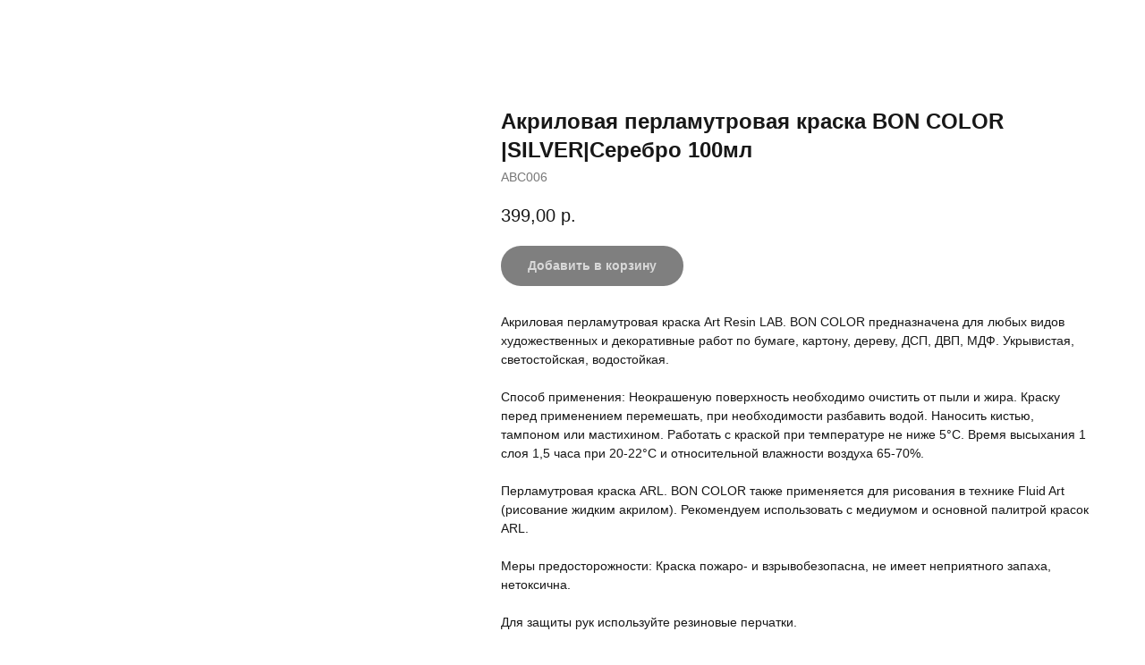

--- FILE ---
content_type: text/html; charset=UTF-8
request_url: https://www.artresinlab.com/acrylic_paints/tproduct/223307280-411181273791-akrilovaya-perlamutrovaya-kraska-bon-col
body_size: 14141
content:
<!DOCTYPE html><html><head><meta charset="utf-8" /><meta http-equiv="Content-Type" content="text/html; charset=utf-8" /><meta name="viewport" content="width=device-width, initial-scale=1.0" /> <meta name="yandex-verification" content="8add76f6ceddb211" /><!--metatextblock-->
<title>Акриловая перламутровая краска BON COLOR |SILVER|Серебро 100мл</title>
<meta name="description" content="">
<meta name="keywords" content="">
<meta property="og:title" content="Акриловая перламутровая краска BON COLOR |SILVER|Серебро 100мл" />
<meta property="og:description" content="" />
<meta property="og:type" content="website" />
<meta property="og:url" content="https://www.artresinlab.com/acrylic_paints/tproduct/223307280-411181273791-akrilovaya-perlamutrovaya-kraska-bon-col" />
<meta property="og:image" content="https://static.tildacdn.com/tild6430-3464-4537-a335-393633613436/Silver.jpg" />
<link rel="canonical" href="https://www.artresinlab.com/acrylic_paints/tproduct/223307280-411181273791-akrilovaya-perlamutrovaya-kraska-bon-col" />
<!--/metatextblock--><meta name="format-detection" content="telephone=no" /><meta http-equiv="x-dns-prefetch-control" content="on"><link rel="dns-prefetch" href="https://ws.tildacdn.com"><link rel="dns-prefetch" href="https://static.tildacdn.com"><link rel="shortcut icon" href="https://static.tildacdn.com/tild6630-3831-4464-a331-313138386539/favicon.ico" type="image/x-icon" /><link rel="apple-touch-icon" href="https://static.tildacdn.com/tild3365-3330-4530-b636-613761313261/152152_152-0.png"><link rel="apple-touch-icon" sizes="76x76" href="https://static.tildacdn.com/tild3365-3330-4530-b636-613761313261/152152_152-0.png"><link rel="apple-touch-icon" sizes="152x152" href="https://static.tildacdn.com/tild3365-3330-4530-b636-613761313261/152152_152-0.png"><link rel="apple-touch-startup-image" href="https://static.tildacdn.com/tild3365-3330-4530-b636-613761313261/152152_152-0.png"><meta name="msapplication-TileColor" content="#000000"><meta name="msapplication-TileImage" content="https://static.tildacdn.com/tild3830-3534-4836-a536-393135346337/270270_270-0.png"><!-- Assets --><script src="https://neo.tildacdn.com/js/tilda-fallback-1.0.min.js" async charset="utf-8"></script><link rel="stylesheet" href="https://static.tildacdn.com/css/tilda-grid-3.0.min.css" type="text/css" media="all" onerror="this.loaderr='y';"/><link rel="stylesheet" href="https://static.tildacdn.com/ws/project1410386/tilda-blocks-page13459447.min.css?t=1690971618" type="text/css" media="all" onerror="this.loaderr='y';" /><link rel="stylesheet" href="https://static.tildacdn.com/css/tilda-cover-1.0.min.css" type="text/css" media="all" onerror="this.loaderr='y';" /><link rel="stylesheet" href="https://static.tildacdn.com/css/tilda-popup-1.1.min.css" type="text/css" media="all" /><link rel="stylesheet" href="https://static.tildacdn.com/css/tilda-slds-1.4.min.css" type="text/css" media="all" /><link rel="stylesheet" href="https://static.tildacdn.com/css/tilda-catalog-1.1.min.css" type="text/css" media="all" /><link rel="stylesheet" href="https://static.tildacdn.com/css/tilda-forms-1.0.min.css" type="text/css" media="all" onerror="this.loaderr='y';" /><link rel="stylesheet" href="https://static.tildacdn.com/css/tilda-cards-1.0.min.css" type="text/css" media="all" onerror="this.loaderr='y';" /><link rel="stylesheet" href="https://static.tildacdn.com/css/tilda-cart-1.0.min.css" type="text/css" media="all" onerror="this.loaderr='y';" /><link rel="stylesheet" href="https://static.tildacdn.com/css/tilda-zoom-2.0.min.css" type="text/css" media="all" /><link rel="stylesheet" href="https://fonts.googleapis.com/css?family=Oswald:400,700&display=swap&subset=cyrillic" type="text/css" /><script type="text/javascript">(function (d) {
if (!d.visibilityState) {
var s = d.createElement('script');
s.src = 'https://static.tildacdn.com/js/tilda-polyfill-1.0.min.js';
d.getElementsByTagName('head')[0].appendChild(s);
}
})(document);
function t_onReady(func) {
if (document.readyState != 'loading') {
func();
} else {
document.addEventListener('DOMContentLoaded', func);
}
}
function t_onFuncLoad(funcName, okFunc, time) {
if (typeof window[funcName] === 'function') {
okFunc();
} else {
setTimeout(function() {
t_onFuncLoad(funcName, okFunc, time);
},(time || 100));
}
}function t_throttle(fn, threshhold, scope) {return function () {fn.apply(scope || this, arguments);};}</script><script src="https://static.tildacdn.com/js/jquery-1.10.2.min.js" charset="utf-8" onerror="this.loaderr='y';"></script> <script src="https://static.tildacdn.com/js/tilda-scripts-3.0.min.js" charset="utf-8" defer onerror="this.loaderr='y';"></script><script src="https://static.tildacdn.com/ws/project1410386/tilda-blocks-page13459447.min.js?t=1690971618" charset="utf-8" onerror="this.loaderr='y';"></script><script src="https://static.tildacdn.com/js/lazyload-1.3.min.js" charset="utf-8" async onerror="this.loaderr='y';"></script><script src="https://static.tildacdn.com/js/tilda-cover-1.0.min.js" charset="utf-8" async onerror="this.loaderr='y';"></script><script src="https://static.tildacdn.com/js/hammer.min.js" charset="utf-8" async onerror="this.loaderr='y';"></script><script src="https://static.tildacdn.com/js/tilda-slds-1.4.min.js" charset="utf-8" async onerror="this.loaderr='y';"></script><script src="https://static.tildacdn.com/js/tilda-products-1.0.min.js" charset="utf-8" async onerror="this.loaderr='y';"></script><script src="https://static.tildacdn.com/js/tilda-catalog-1.1.min.js" charset="utf-8" async onerror="this.loaderr='y';"></script><script src="https://static.tildacdn.com/js/tilda-cards-1.0.min.js" charset="utf-8" async onerror="this.loaderr='y';"></script><script src="https://static.tildacdn.com/js/tilda-menu-1.0.min.js" charset="utf-8" async onerror="this.loaderr='y';"></script><script src="https://static.tildacdn.com/js/tilda-submenublocks-1.0.min.js" charset="utf-8" async onerror="this.loaderr='y';"></script><script src="https://static.tildacdn.com/js/tilda-forms-1.0.min.js" charset="utf-8" async onerror="this.loaderr='y';"></script><script src="https://static.tildacdn.com/js/tilda-cart-1.0.min.js" charset="utf-8" async onerror="this.loaderr='y';"></script><script src="https://static.tildacdn.com/js/tilda-popup-1.0.min.js" charset="utf-8" async onerror="this.loaderr='y';"></script><script src="https://static.tildacdn.com/js/tilda-zoom-2.0.min.js" charset="utf-8" async onerror="this.loaderr='y';"></script><script src="https://static.tildacdn.com/js/tilda-skiplink-1.0.min.js" charset="utf-8" async onerror="this.loaderr='y';"></script><script src="https://static.tildacdn.com/js/tilda-events-1.0.min.js" charset="utf-8" async onerror="this.loaderr='y';"></script><script type="text/javascript">window.dataLayer = window.dataLayer || [];</script><!-- Facebook Pixel Code --><script type="text/javascript" data-tilda-cookie-type="advertising">setTimeout(function(){!function(f,b,e,v,n,t,s)
{if(f.fbq)return;n=f.fbq=function(){n.callMethod?n.callMethod.apply(n,arguments):n.queue.push(arguments)};
if(!f._fbq)f._fbq=n;n.push=n;n.loaded=!0;n.version='2.0';n.agent='pltilda';
n.queue=[];t=b.createElement(e);t.async=!0;
t.src=v;s=b.getElementsByTagName(e)[0];
s.parentNode.insertBefore(t,s)}(window, document,'script','https://connect.facebook.net/en_US/fbevents.js');
fbq('init', '767582660692149');
fbq('track', 'PageView');
}, 2000);</script><!-- End Facebook Pixel Code --><script type="text/javascript">(function () {
if((/bot|google|yandex|baidu|bing|msn|duckduckbot|teoma|slurp|crawler|spider|robot|crawling|facebook/i.test(navigator.userAgent))===false && typeof(sessionStorage)!='undefined' && sessionStorage.getItem('visited')!=='y' && document.visibilityState){
var style=document.createElement('style');
style.type='text/css';
style.innerHTML='@media screen and (min-width: 980px) {.t-records {opacity: 0;}.t-records_animated {-webkit-transition: opacity ease-in-out .2s;-moz-transition: opacity ease-in-out .2s;-o-transition: opacity ease-in-out .2s;transition: opacity ease-in-out .2s;}.t-records.t-records_visible {opacity: 1;}}';
document.getElementsByTagName('head')[0].appendChild(style);
function t_setvisRecs(){
var alr=document.querySelectorAll('.t-records');
Array.prototype.forEach.call(alr, function(el) {
el.classList.add("t-records_animated");
});
setTimeout(function () {
Array.prototype.forEach.call(alr, function(el) {
el.classList.add("t-records_visible");
});
sessionStorage.setItem("visited", "y");
}, 400);
} 
document.addEventListener('DOMContentLoaded', t_setvisRecs);
}
})();</script></head><body class="t-body" style="margin:0;"><!--allrecords--><div id="allrecords" class="t-records" data-product-page="y" data-hook="blocks-collection-content-node" data-tilda-project-id="1410386" data-tilda-page-id="13459447" data-tilda-page-alias="acrylic_paints" data-tilda-formskey="47c605b030e7d47c55496bfd305a2371" data-tilda-lazy="yes">


<!-- PRODUCT START -->

                
                        
                    
        
        

<div id="rec223307280" class="r t-rec" style="background-color:#ffffff;" data-bg-color="#ffffff">
    <div class="t-store t-store__prod-snippet__container">

        
                <div class="t-store__prod-popup__close-txt-wr" style="position:absolute;">
            <a href="https://www.artresinlab.com/acrylic_paints" class="js-store-close-text t-store__prod-popup__close-txt t-descr t-descr_xxs" style="color:#ffffff;">
                More products
            </a>
        </div>
        
        <a href="https://www.artresinlab.com/acrylic_paints" class="t-popup__close" style="position:absolute; background-color:#ffffff">
            <div class="t-popup__close-wrapper">
                <svg class="t-popup__close-icon t-popup__close-icon_arrow" width="26px" height="26px" viewBox="0 0 26 26" version="1.1" xmlns="http://www.w3.org/2000/svg" xmlns:xlink="http://www.w3.org/1999/xlink"><path d="M10.4142136,5 L11.8284271,6.41421356 L5.829,12.414 L23.4142136,12.4142136 L23.4142136,14.4142136 L5.829,14.414 L11.8284271,20.4142136 L10.4142136,21.8284271 L2,13.4142136 L10.4142136,5 Z" fill="#ffffff"></path></svg>
                <svg class="t-popup__close-icon t-popup__close-icon_cross" width="23px" height="23px" viewBox="0 0 23 23" version="1.1" xmlns="http://www.w3.org/2000/svg" xmlns:xlink="http://www.w3.org/1999/xlink"><g stroke="none" stroke-width="1" fill="#ffffff" fill-rule="evenodd"><rect transform="translate(11.313708, 11.313708) rotate(-45.000000) translate(-11.313708, -11.313708) " x="10.3137085" y="-3.6862915" width="2" height="30"></rect><rect transform="translate(11.313708, 11.313708) rotate(-315.000000) translate(-11.313708, -11.313708) " x="10.3137085" y="-3.6862915" width="2" height="30"></rect></g></svg>
            </div>
        </a>
        
        <div class="js-store-product js-product t-store__product-snippet" data-product-lid="411181273791" data-product-uid="411181273791" itemscope itemtype="http://schema.org/Product">
            <meta itemprop="productID" content="411181273791" />

            <div class="t-container">
                <div>
                    <meta itemprop="image" content="https://static.tildacdn.com/tild6430-3464-4537-a335-393633613436/Silver.jpg" />
                    <div class="t-store__prod-popup__slider js-store-prod-slider t-store__prod-popup__col-left t-col t-col_5">
                        <div class="js-product-img" style="width:100%;padding-bottom:75%;background-size:cover;opacity:0;">
                        </div>
                    </div>
                    <div class="t-store__prod-popup__info t-align_left t-store__prod-popup__col-right t-col t-col_7">

                        <div class="t-store__prod-popup__title-wrapper">
                            <h1 class="js-store-prod-name js-product-name t-store__prod-popup__name t-name t-name_xl" itemprop="name" style="font-weight:700;">Акриловая перламутровая краска BON COLOR |SILVER|Серебро 100мл</h1>
                            <div class="t-store__prod-popup__brand t-descr t-descr_xxs" >
                                                            </div>
                            <div class="t-store__prod-popup__sku t-descr t-descr_xxs">
                                <span class="js-store-prod-sku js-product-sku" translate="no" itemprop="sku">
                                    ABC006
                                </span>
                            </div>
                        </div>

                                                                        <div itemprop="offers" itemscope itemtype="http://schema.org/Offer" style="display:none;">
                            <meta itemprop="serialNumber" content="411181273791" />
                                                        <meta itemprop="sku" content="ABC006" />
                                                        <meta itemprop="price" content="399.00" />
                            <meta itemprop="priceCurrency" content="RUB" />
                                                        <link itemprop="availability" href="http://schema.org/InStock">
                                                    </div>
                        
                                                
                        <div class="js-store-price-wrapper t-store__prod-popup__price-wrapper">
                            <div class="js-store-prod-price t-store__prod-popup__price t-store__prod-popup__price-item t-name t-name_md" style="font-weight:400;">
                                                                <div class="js-product-price js-store-prod-price-val t-store__prod-popup__price-value" data-product-price-def="399.0000" data-product-price-def-str="399,00">399,00</div><div class="t-store__prod-popup__price-currency" translate="no">р.</div>
                                                            </div>
                            <div class="js-store-prod-price-old t-store__prod-popup__price_old t-store__prod-popup__price-item t-name t-name_md" style="font-weight:400;display:none;">
                                                                <div class="js-store-prod-price-old-val t-store__prod-popup__price-value"></div><div class="t-store__prod-popup__price-currency" translate="no">р.</div>
                                                            </div>
                        </div>

                        <div class="js-product-controls-wrapper">
                        </div>

                        <div class="t-store__prod-popup__links-wrapper">
                                                    </div>

                                                <div class="t-store__prod-popup__btn-wrapper"   tt="Добавить в коpзину">
                                                        <a href="#order" class="t-store__prod-popup__btn t-store__prod-popup__btn_disabled t-btn t-btn_sm" style="color:#ffffff;background-color:#000000;border-radius:30px;-moz-border-radius:30px;-webkit-border-radius:30px;">
                                <table style="width:100%; height:100%;">
                                    <tbody>
                                        <tr>
                                            <td class="js-store-prod-popup-buy-btn-txt">Добавить в коpзину</td>
                                        </tr>
                                    </tbody>
                                </table>
                            </a>
                                                    </div>
                        
                        <div class="js-store-prod-text t-store__prod-popup__text t-descr t-descr_xxs" >
                                                    <div class="js-store-prod-all-text" itemprop="description">
                                Акриловая перламутровая краска Art Resin LAB. BON COLOR предназначена для любых видов художественных и декоративные работ по бумаге, картону, дереву, ДСП, ДВП, МДФ. Укрывистая, светостойская, водостойкая.<br /><br />Способ применения: Неокрашеную поверхность необходимо очистить от пыли и жира. Краску перед применением перемешать, при необходимости разбавить водой. Наносить кистью, тампоном или мастихином. Работать с краской при температуре не ниже 5°С. Время высыхания 1 слоя 1,5 часа при 20-22°С и относительной влажности воздуха 65-70%.&nbsp;<br /><br />Перламутровая краска ARL. BON COLOR также применяется для рисования в технике Fluid Art (рисование жидким акрилом). Рекомендуем использовать с медиумом и основной палитрой красок ARL.<br /><br />Меры предосторожности: Краска пожаро- и взрывобезопасна, не имеет неприятного запаха, нетоксична.<br /><br />Для защиты рук используйте резиновые перчатки.<br /><br />Избегайте попадания краски на кожу, глаза и слизистые. При попадании промыть большим количеством воды. Хранить в недоступном для детей месте. Не смешивать с другими красками и растворителями. После использования тару утилизировать как бытовые отходы. Остатки краски не выливать в канализацию и водоёмы. Избегать попадания в почву и на рельеф.<br /><br />                            </div>
                                                                            <div class="js-store-prod-all-charcs">
                                                                                                                                                                        </div>
                                                </div>

                    </div>
                </div>

                            </div>
        </div>
                <div class="js-store-error-msg t-store__error-msg-cont"></div>
        <div itemscope itemtype="http://schema.org/ImageGallery" style="display:none;">
                                                </div>

    </div>

                        
                        
    
    <style>
        /* body bg color */
        
        .t-body {
            background-color:#ffffff;
        }
        

        /* body bg color end */
        /* Slider stiles */
        .t-slds__bullet_active .t-slds__bullet_body {
            background-color: #222 !important;
        }

        .t-slds__bullet:hover .t-slds__bullet_body {
            background-color: #222 !important;
        }
        /* Slider stiles end */
    </style>
    

            
        
    <style>
        

        

        
    </style>
    
    
        
    <style>
        
    </style>
    
    
        
    <style>
        
    </style>
    
    
        
        <style>
    
                                    
        </style>
    
    
    <div class="js-store-tpl-slider-arrows" style="display: none;">
                


<div class="t-slds__arrow_wrapper t-slds__arrow_wrapper-left" data-slide-direction="left">
  <div class="t-slds__arrow t-slds__arrow-left t-slds__arrow-withbg" style="width: 30px; height: 30px;background-color: rgba(255,255,255,1);">
    <div class="t-slds__arrow_body t-slds__arrow_body-left" style="width: 7px;">
      <svg style="display: block" viewBox="0 0 7.3 13" xmlns="http://www.w3.org/2000/svg" xmlns:xlink="http://www.w3.org/1999/xlink">
                <desc>Left</desc>
        <polyline
        fill="none"
        stroke="#000000"
        stroke-linejoin="butt"
        stroke-linecap="butt"
        stroke-width="1"
        points="0.5,0.5 6.5,6.5 0.5,12.5"
        />
      </svg>
    </div>
  </div>
</div>
<div class="t-slds__arrow_wrapper t-slds__arrow_wrapper-right" data-slide-direction="right">
  <div class="t-slds__arrow t-slds__arrow-right t-slds__arrow-withbg" style="width: 30px; height: 30px;background-color: rgba(255,255,255,1);">
    <div class="t-slds__arrow_body t-slds__arrow_body-right" style="width: 7px;">
      <svg style="display: block" viewBox="0 0 7.3 13" xmlns="http://www.w3.org/2000/svg" xmlns:xlink="http://www.w3.org/1999/xlink">
        <desc>Right</desc>
        <polyline
        fill="none"
        stroke="#000000"
        stroke-linejoin="butt"
        stroke-linecap="butt"
        stroke-width="1"
        points="0.5,0.5 6.5,6.5 0.5,12.5"
        />
      </svg>
    </div>
  </div>
</div>    </div>

    
    <script>
        t_onReady(function() {
            var tildacopyEl = document.getElementById('tildacopy');
            if (tildacopyEl) tildacopyEl.style.display = 'none';

            var recid = '223307280';
            var options = {};
            var product = {"uid":411181273791,"rootpartid":171362,"title":"Акриловая перламутровая краска BON COLOR |SILVER|Серебро 100мл","text":"Акриловая перламутровая краска Art Resin LAB. BON COLOR предназначена для любых видов художественных и декоративные работ по бумаге, картону, дереву, ДСП, ДВП, МДФ. Укрывистая, светостойская, водостойкая.<br \/><br \/>Способ применения: Неокрашеную поверхность необходимо очистить от пыли и жира. Краску перед применением перемешать, при необходимости разбавить водой. Наносить кистью, тампоном или мастихином. Работать с краской при температуре не ниже 5°С. Время высыхания 1 слоя 1,5 часа при 20-22°С и относительной влажности воздуха 65-70%.&nbsp;<br \/><br \/>Перламутровая краска ARL. BON COLOR также применяется для рисования в технике Fluid Art (рисование жидким акрилом). Рекомендуем использовать с медиумом и основной палитрой красок ARL.<br \/><br \/>Меры предосторожности: Краска пожаро- и взрывобезопасна, не имеет неприятного запаха, нетоксична.<br \/><br \/>Для защиты рук используйте резиновые перчатки.<br \/><br \/>Избегайте попадания краски на кожу, глаза и слизистые. При попадании промыть большим количеством воды. Хранить в недоступном для детей месте. Не смешивать с другими красками и растворителями. После использования тару утилизировать как бытовые отходы. Остатки краски не выливать в канализацию и водоёмы. Избегать попадания в почву и на рельеф.<br \/><br \/>","sku":"ABC006","price":"399.0000","gallery":[{"img":"https:\/\/static.tildacdn.com\/tild6430-3464-4537-a335-393633613436\/Silver.jpg"}],"sort":1081167,"portion":0,"newsort":0,"json_chars":"null","externalid":"6XvMe71HF2dyzyYt5cAS","pack_label":"lwh","pack_x":0,"pack_y":0,"pack_z":0,"pack_m":0,"serverid":"master","servertime":"1728056127.6753","parentuid":"","editions":[{"uid":411181273791,"price":"399.00","priceold":"","sku":"ABC006","quantity":"","img":"https:\/\/static.tildacdn.com\/tild6430-3464-4537-a335-393633613436\/Silver.jpg"}],"characteristics":[],"properties":[],"partuids":[776934568777],"url":"https:\/\/www.artresinlab.com\/acrylic_paints\/tproduct\/223307280-411181273791-akrilovaya-perlamutrovaya-kraska-bon-col"};

            // draw slider or show image for SEO
            if (window.isSearchBot) {
                var imgEl = document.querySelector('.js-product-img');
                if (imgEl) imgEl.style.opacity = '1';
            } else {
                
                var prodcard_optsObj = {
    hasWrap: false,
    txtPad: '',
    bgColor: '',
    borderRadius: '',
    shadowSize: '0px',
    shadowOpacity: '',
    shadowSizeHover: '',
    shadowOpacityHover: '',
    shadowShiftyHover: '',
    btnTitle1: 'Подpобнее',
    btnLink1: 'popup',
    btnTitle2: 'Добавить в коpзину',
    btnLink2: 'order',
    showOpts: false};

var price_optsObj = {
    color: '',
    colorOld: '',
    fontSize: '',
    fontWeight: '400'
};

var popup_optsObj = {
    columns: '5',
    columns2: '7',
    isVertical: '',
    align: '',
    btnTitle: 'Добавить в коpзину',
    closeText: 'More products',
    iconColor: '#ffffff',
    containerBgColor: '#ffffff',
    overlayBgColorRgba: 'rgba(0,0,0,0.60)',
    popupStat: '',
    popupContainer: '',
    fixedButton: false,
    mobileGalleryStyle: ''
};

var slider_optsObj = {
    anim_speed: '',
    arrowColor: '#000000',
    videoPlayerIconColor: '',
    cycle: '',
    controls: 'arrowsthumbs',
    bgcolor: '#ebebeb'
};

var slider_dotsOptsObj = {
    size: '',
    bgcolor: '',
    bordersize: '',
    bgcoloractive: ''
};

var slider_slidesOptsObj = {
    zoomable: true,
    bgsize: 'cover',
    ratio: '1'
};

var typography_optsObj = {
    descrColor: '',
    titleColor: ''
};

var default_sortObj = {
    in_stock: false};

var btn1_style = 'border-radius:30px;-moz-border-radius:30px;-webkit-border-radius:30px;color:#ffffff;background-color:#000000;';
var btn2_style = 'border-radius:30px;-moz-border-radius:30px;-webkit-border-radius:30px;color:#000000;background-color:#ffffff;border:1px solid #000000;';

var options_catalog = {
    btn1_style: btn1_style,
    btn2_style: btn2_style,
    storepart: '776934568777',
    prodCard: prodcard_optsObj,
    popup_opts: popup_optsObj,
    defaultSort: default_sortObj,
    slider_opts: slider_optsObj,
    slider_dotsOpts: slider_dotsOptsObj,
    slider_slidesOpts: slider_slidesOptsObj,
    typo: typography_optsObj,
    price: price_optsObj,
    blocksInRow: '3',
    imageHover: true,
    imageHeight: '400px',
    imageRatioClass: 't-store__card__imgwrapper_4-3',
    align: 'left',
    vindent: '',
    isHorizOnMob:false,
    itemsAnim: '',
    hasOriginalAspectRatio: false,
    markColor: '#ffffff',
    markBgColor: '#ff4a4a',
    currencySide: 'r',
    currencyTxt: 'р.',
    currencySeparator: ',',
    currencyDecimal: '',
    btnSize: '',
    verticalAlignButtons: true,
    hideFilters: false,
    titleRelevants: '',
    showRelevants: '',
    relevants_slider: false,
    relevants_quantity: '',
    isFlexCols: false,
    isPublishedPage: true,
    previewmode: true,
    colClass: 't-col t-col_3',
    ratio: '1_1',
    sliderthumbsside: '',
    showStoreBtnQuantity: '',
    tabs: '',
    galleryStyle: '',
    title_typo: '',
    descr_typo: '',
    price_typo: '',
    price_old_typo: '',
    menu_typo: '',
    options_typo: '',
    sku_typo: '',
    characteristics_typo: '',
    button_styles: '',
    button2_styles: '',
    buttonicon: '',
    buttoniconhover: '',
};                
                // emulate, get options_catalog from file store_catalog_fields
                options = options_catalog;
                options.typo.title = "font-weight:700;" || '';
                options.typo.descr = "" || '';

                try {
                    if (options.showRelevants) {
                        var itemsCount = '4';
                        var relevantsMethod;
                        switch (options.showRelevants) {
                            case 'cc':
                                relevantsMethod = 'current_category';
                                break;
                            case 'all':
                                relevantsMethod = 'all_categories';
                                break;
                            default:
                                relevantsMethod = 'category_' + options.showRelevants;
                                break;
                        }

                        t_onFuncLoad('t_store_loadProducts', function() {
                            t_store_loadProducts(
                                'relevants',
                                recid,
                                options,
                                false,
                                {
                                    currentProductUid: '411181273791',
                                    relevantsQuantity: itemsCount,
                                    relevantsMethod: relevantsMethod,
                                    relevantsSort: 'random'
                                }
                            );
                        });
                    }
                } catch (e) {
                    console.log('Error in relevants: ' + e);
                }
            }

            
                            options.popup_opts.btnTitle = 'Добавить в коpзину';
                        

            window.tStoreOptionsList = [{"title":"Диаметр","params":[],"values":[{"id":376880,"value":"100 см."},{"id":130835,"value":"30 см."},{"id":130838,"value":"40 см."},{"id":130841,"value":"50 см."},{"id":130844,"value":"60 см."},{"id":376871,"value":"70 см."},{"id":376874,"value":"80 см."},{"id":376877,"value":"90 см."}]},{"title":"Объём","params":[],"values":[{"id":940433,"value":"0.2"},{"id":940436,"value":"0.5"},{"id":248147,"value":"60 мл."}]},{"title":"Вес, кг","params":[],"values":[{"id":"313070","value":"1.5"},{"id":"313085","value":"10.5"},{"id":"313088","value":"3"},{"id":"313073","value":"4.5"},{"id":"313076","value":"6"},{"id":"313079","value":"7.5"},{"id":"313082","value":"9"}]},{"title":"Размер","params":[],"values":[{"id":"376976","value":"10 см."},{"id":"376979","value":"20 см."},{"id":"649955","value":"25 см."},{"id":"376892","value":"30х30"},{"id":"376904","value":"30х40"},{"id":"649958","value":"35 см."},{"id":"376895","value":"40х40"},{"id":"376907","value":"40х50"},{"id":"649961","value":"45 см."},{"id":"376898","value":"50х50"},{"id":"376910","value":"50х60"},{"id":"376901","value":"60х60"},{"id":"376913","value":"60х70"},{"id":"376916","value":"70х80"},{"id":"376919","value":"80х90"},{"id":"376922","value":"90х100"}]},{"title":"Количество","params":[],"values":[{"id":"939863","value":"1 пара"},{"id":"939989","value":"10 пар"},{"id":"940193","value":"10 шт."},{"id":"940199","value":"100 шт."},{"id":"940106","value":"20 шт."},{"id":"940103","value":"5 шт."},{"id":"940196","value":"50 шт."}]},{"title":"Выберите цвет:","params":[],"values":[{"id":"952796","value":"Cеребро"},{"id":"952799","value":"Золото"}]},{"title":"Выберите количество:","params":[],"values":[{"id":"979385","value":"1 пара"},{"id":"979436","value":"20 пар(40 шт.)"},{"id":"1051358","value":"50 пар(100шт)"},{"id":"979439","value":"50 пар(100шт.)"}]},{"title":"Выберите вес:","params":[],"values":[{"id":"2026814","value":"1.5 кг + 1,8 кг"},{"id":"1126685","value":"360 гр"},{"id":"1126682","value":"900 гр"}]},{"title":"Зернистость","params":{"view":"buttons","hasColor":false,"linkImage":false},"values":[{"id":"7872976","value":"150"},{"id":"13441621","value":"80"}]}];

            t_onFuncLoad('t_store_productInit', function() {
                t_store_productInit(recid, options, product);
            });

            // if user coming from catalog redirect back to main page
            if (window.history.state && (window.history.state.productData || window.history.state.storepartuid)) {
                window.onpopstate = function() {
                    window.history.replaceState(null, null, window.location.origin);
                    window.location.replace(window.location.origin);
                };
            }
        });
    </script>
    

</div>


<!-- PRODUCT END -->

<div id="rec111890568" class="r t-rec" style="" data-animationappear="off" data-record-type="706"><!-- @classes: t-text t-text_xs t-name t-name_xs t-name_md t-btn t-btn_sm --><script>t_onReady(function () {
setTimeout(function () {
t_onFuncLoad('tcart__init', function () {
tcart__init('111890568');
});
}, 50);
var userAgent = navigator.userAgent.toLowerCase();
var body = document.body;
if (!body) return;
/* fix Instagram iPhone keyboard bug */
if (userAgent.indexOf('instagram') !== -1 && userAgent.indexOf('iphone') !== -1) {
body.style.position = 'relative';
}
var rec = document.querySelector('#rec111890568');
if (!rec) return;
var cartWindow = rec.querySelector('.t706__cartwin');
var allRecords = document.querySelector('.t-records');
var currentMode = allRecords.getAttribute('data-tilda-mode');
if (cartWindow && currentMode !== 'edit' && currentMode !== 'preview') {
cartWindow.addEventListener(
'scroll',
t_throttle(function () {
if (window.lazy === 'y' || document.querySelector('#allrecords').getAttribute('data-tilda-lazy') === 'yes') {
t_onFuncLoad('t_lazyload_update', function () {
t_lazyload_update();
});
}
}, 500)
);
}
});</script><div class="t706" data-cart-countdown="yes" data-project-currency="р." data-project-currency-side="r" data-project-currency-sep="," data-project-currency-code="RUB" data-payment-system="yakassa" data-cart-maxstoredays="7" data-yandexmap-apikey="f88ae841-b056-4025-a114-d744a19eb56d"><div class="t706__carticon" style="top:40px;bottom:initial;"><div class="t706__carticon-text t-name t-name_xs"></div> <div class="t706__carticon-wrapper"><div class="t706__carticon-imgwrap" style="background-color:#ffffff;"><svg role="img" class="t706__carticon-img" xmlns="http://www.w3.org/2000/svg" viewBox="0 0 64 64"><path fill="none" stroke-width="2" stroke-miterlimit="10" d="M44 18h10v45H10V18h10z"/><path fill="none" stroke-width="2" stroke-miterlimit="10" d="M22 24V11c0-5.523 4.477-10 10-10s10 4.477 10 10v13"/></svg></div><div class="t706__carticon-counter js-carticon-counter" style="background-color:#e39abc;"></div></div></div><div class="t706__cartwin" style="display: none;"><div class="t706__close t706__cartwin-close"><button type="button" class="t706__close-button t706__cartwin-close-wrapper" aria-label="Закрыть корзину"><svg role="presentation" class="t706__close-icon t706__cartwin-close-icon" width="23px" height="23px" viewBox="0 0 23 23" version="1.1" xmlns="http://www.w3.org/2000/svg" xmlns:xlink="http://www.w3.org/1999/xlink"><g stroke="none" stroke-width="1" fill="#fff" fill-rule="evenodd"><rect transform="translate(11.313708, 11.313708) rotate(-45.000000) translate(-11.313708, -11.313708) " x="10.3137085" y="-3.6862915" width="2" height="30"></rect><rect transform="translate(11.313708, 11.313708) rotate(-315.000000) translate(-11.313708, -11.313708) " x="10.3137085" y="-3.6862915" width="2" height="30"></rect></g></svg> </button> </div><div class="t706__cartwin-content"><div class="t706__cartwin-top"><div class="t706__cartwin-heading t-name t-name_xl">Ваш заказ</div></div> <div class="t706__cartwin-products"></div><div class="t706__cartwin-bottom"><div class="t706__cartwin-prodamount-wrap t-descr t-descr_sm"><span class="t706__cartwin-prodamount-label"></span><span class="t706__cartwin-prodamount"></span></div></div> <div class="t706__orderform "> <form id="form111890568" name='form111890568' role="form" action='' method='POST' data-formactiontype="2" data-inputbox=".t-input-group" class="t-form js-form-proccess t-form_inputs-total_8 " data-formsended-callback="t706_onSuccessCallback" ><input type="hidden" name="formservices[]" value="311af10c5837a3df2cb0490d44354843" class="js-formaction-services"><input type="hidden" name="formservices[]" value="b1f55406d049d81bc529fc83b1847aa5" class="js-formaction-services"><input type="hidden" name="formservices[]" value="cac3bf3192a9f40496740ab35e1dba9e" class="js-formaction-services"><input type="hidden" name="tildaspec-formname" tabindex="-1" value="Cart"><div class="js-successbox t-form__successbox t-text t-text_md" 
aria-live="polite" 
style="display:none;" data-success-message="Спасибо! Данные успешно отправлены." ></div><!-- TODO: изменить класс на t-form__inputsbox_flex --><div class="t-form__inputsbox"><div 
class="t-input-group t-input-group_nm " data-input-lid="1496239431201" 
><label for='input_1496239431201' class="t-input-title t-descr t-descr_md" id="field-title_1496239431201" data-redactor-toolbar="no" field="li_title__1496239431201" style="color:;">Ф.И.О</label><div class="t-input-block "><input type="text"
autocomplete="name"
name="name"
id="input_1496239431201"
class="t-input js-tilda-rule "
value="" data-tilda-req="1" aria-required="true" data-tilda-rule="name"
aria-describedby="error_1496239431201"
style="color:#000000;border:1px solid #000000;"><div class="t-input-error" aria-live="polite" id="error_1496239431201"></div></div></div><div 
class="t-input-group t-input-group_ph " data-input-lid="1496239478607" 
><label for='input_1496239478607' class="t-input-title t-descr t-descr_md" id="field-title_1496239478607" data-redactor-toolbar="no" field="li_title__1496239478607" style="color:;">Ваш телефон</label><div class="t-input-block "><input type="tel"
autocomplete="tel"
name="phone"
id="input_1496239478607" data-phonemask-init="no" data-phonemask-id="111890568" data-phonemask-lid="1496239478607" data-phonemask-maskcountry="RU" class="t-input js-phonemask-input js-tilda-rule "
value=""
placeholder="+7(999)999-9999" data-tilda-req="1" aria-required="true" aria-describedby="error_1496239478607"
style="color:#000000;border:1px solid #000000;"
><script type="text/javascript">if (! document.getElementById('t-phonemask-script')) {
(function (d, w, o) {
var n=d.getElementsByTagName(o)[0],s=d.createElement(o),f=function(){n.parentNode.insertBefore(s,n);};
s.type = "text/javascript";
s.async = true;
s.id = 't-phonemask-script';
s.src="https://static.tildacdn.com/js/tilda-phone-mask-1.1.min.js";
if (w.opera=="[object Opera]") {d.addEventListener("DOMContentLoaded", f, false);} else { f(); }
})(document, window, 'script');
} else {
t_onReady(function () {
t_onFuncLoad('t_form_phonemask_load', function () {
var phoneMasks = document.querySelectorAll('#rec111890568 [data-phonemask-lid="1496239478607"]');
t_form_phonemask_load(phoneMasks);
});
});
}</script><div class="t-input-error" aria-live="polite" id="error_1496239478607"></div></div></div><div 
class="t-input-group t-input-group_em " data-input-lid="1496239459190" 
><label for='input_1496239459190' class="t-input-title t-descr t-descr_md" id="field-title_1496239459190" data-redactor-toolbar="no" field="li_title__1496239459190" style="color:;">Ваш Email</label><div class="t-input-subtitle t-descr t-descr_xxs t-opacity_70" data-redactor-toolbar="no" field="li_subtitle__1496239459190" style="color:;">обязательно, для получения трек-номера посылки</div><div class="t-input-block "><input type="email" 
autocomplete="email" 
name="email" 
id="input_1496239459190" 
class="t-input js-tilda-rule " 
value="" data-tilda-req="1" aria-required="true" data-tilda-rule="email" 
aria-describedby="error_1496239459190" 
style="color:#000000;border:1px solid #000000;"
><div class="t-input-error" aria-live="polite" id="error_1496239459190"></div></div></div><div 
class="t-input-group t-input-group_dl " data-input-lid="1561119938781" 
><div class="t-input-title t-descr t-descr_md" id="field-title_1561119938781" data-redactor-toolbar="no" field="li_title__1561119938781" style="color:;">Выберите вариант доставки</div><div class="t-input-block "><div class="t-radio__wrapper t-radio__wrapper-delivery" data-delivery-variants-hook='y' data-delivery-free='11000 руб' ><label class="t-radio__control t-text t-text_xs" style="color: "><input type="radio" name="delivery" value="Самовывоз из Санкт-Петербурга " class="t-radio t-radio_delivery js-tilda-rule" data-tilda-req="1" aria-required="true" data-delivery-price=""><div class="t-radio__indicator" ></div>Самовывоз из Санкт-Петербурга </label><label class="t-radio__control t-text t-text_xs" style="color: "><input type="radio" name="delivery" value="Доставка сдэк до пункта выдачи" class="t-radio t-radio_delivery js-tilda-rule" data-tilda-req="1" aria-required="true" data-delivery-price=""><div class="t-radio__indicator" ></div>Доставка сдэк до пункта выдачи</label><label class="t-radio__control t-text t-text_xs" style="color: "><input type="radio" name="delivery" value="Доставка сдэк курьером до двери" class="t-radio t-radio_delivery js-tilda-rule" data-tilda-req="1" aria-required="true" data-delivery-price=""><div class="t-radio__indicator" ></div>Доставка сдэк курьером до двери</label></div><div class="t-input-error" aria-live="polite" id="error_1561119938781"></div></div></div><div 
class="t-input-group t-input-group_ta " data-input-lid="1561119840059" 
><div class="t-input-block "><textarea name="Textarea"
id="input_1561119840059"
class="t-input js-tilda-rule "
placeholder="Напишите ваш город и адрес пункта выдачи сдэк/ Если доставка до двери, то город и домашний адрес" data-tilda-req="1" aria-required="true" aria-describedby="error_1561119840059"
style="color:#000000; border:1px solid #000000; height:102px;" rows="3"></textarea><div class="t-input-error" aria-live="polite" id="error_1561119840059"></div></div></div><div 
class="t-input-group t-input-group_ta " data-input-lid="1561119997054" 
><label for='input_1561119997054' class="t-input-title t-descr t-descr_md" id="field-title_1561119997054" data-redactor-toolbar="no" field="li_title__1561119997054" style="color:;">Комментарий к заказу</label><div class="t-input-block "><textarea name="comment"
id="input_1561119997054"
class="t-input js-tilda-rule "
aria-describedby="error_1561119997054"
style="color:#000000; border:1px solid #000000; height:102px;" rows="3"></textarea><div class="t-input-error" aria-live="polite" id="error_1561119997054"></div></div></div><div 
class="t-input-group t-input-group_pc " data-input-lid="1561120042828" 
><div class="t-input-title t-descr t-descr_md" id="field-title_1561120042828" data-redactor-toolbar="no" field="li_title__1561120042828" style="color:;">Введите промокод</div><div class="t-input-block "><style>.t-inputpromocode__wrapper .t-text {
color: #000;
}</style><div class="t-inputpromocode__wrapper" style="display:table;width:100%;"><input type="text" name="Введите промокод" class="t-input t-inputpromocode js-tilda-rule" value="" placeholder="Введите промокод" style="display: table-cell; color:#000000;border:1px solid #000000;" data-tilda-rule="promocode"><div class="t-inputpromocode__btn t-btn t-btn_md" style="display:none;position:relative;height:auto; color:#fff; background: #000;">Активировать</div></div><script src="https://static.tildacdn.com/js/tilda-promocode-1.0.min.js"></script><script>t_onReady(function () {
try {
t_onFuncLoad('t_input_promocode_init', function () {
t_input_promocode_init('111890568', '1561120042828');
});
} catch (error) {
console.error(error);
}
});</script><div class="t-input-error" aria-live="polite" id="error_1561120042828"></div></div></div><div 
class="t-input-group t-input-group_tx " data-input-lid="1563552156176" 
><div class="t-input-block "><div class="t-text" field="li_text__1563552156176" style="color:"><a href="https://www.artresinlab.com/konfidencial" target="_blank" style="color:rgb(15, 15, 15) !important;border-bottom-color: rgb(15, 15, 15);"><u><b data-redactor-tag="b"><span style="font-size: 20px;">Стоимость доставки оплачивается при получении!</span></b><br /></u></a><br />Средняя стоимость доставки по РФ 350 руб. в зависимости от региона, веса и габаритов посылки.<br /><b>Бесплатная доставка по РФ от 7000 руб.</b>- данное предложение распространяется на доставку заказов компанией СДЕК только<u> до пункта выдачи</u>. Курьерская доставка до двери оплачивается по стандартному тарифу. Итоговая сумма в чеке должна превышать 7000 рублей.<br /><b>Доставка заказов Почтой России от 3000руб, </b>отгрузка осуществляется один раз в неделю.<br />Подробности уточняйте у наших менеджеров.<br /><br />Нажимая на кнопку, вы даете согласие на обработку персональных данных и соглашаетесь с <a href="https://www.artresinlab.com/konfidencial" style="background-color: rgba(0, 0, 0, 0.05); border-bottom-color: rgb(15, 15, 15); color: rgb(15, 15, 15) !important;">политикой конфиденциальности</a><br /><br /></div><div class="t-input-error" aria-live="polite" id="error_1563552156176"></div></div></div><!--[if IE 8]><style>.t-checkbox__control .t-checkbox, .t-radio__control .t-radio {
left: 0px;
z-index: 1;
opacity: 1;
}
.t-checkbox__indicator, .t-radio__indicator {
display: none;
}
.t-img-select__control .t-img-select {
position: static;
}</style><![endif]--><div class="t-form__errorbox-middle"><!--noindex--><div 
class="js-errorbox-all t-form__errorbox-wrapper" 
style="display:none;" data-nosnippet 
tabindex="-1" 
aria-label="Ошибки при заполнении формы"
><ul 
role="list" 
class="t-form__errorbox-text t-text t-text_md"
><li class="t-form__errorbox-item js-rule-error js-rule-error-all"></li><li class="t-form__errorbox-item js-rule-error js-rule-error-req"></li><li class="t-form__errorbox-item js-rule-error js-rule-error-email"></li><li class="t-form__errorbox-item js-rule-error js-rule-error-name"></li><li class="t-form__errorbox-item js-rule-error js-rule-error-phone"></li><li class="t-form__errorbox-item js-rule-error js-rule-error-minlength"></li><li class="t-form__errorbox-item js-rule-error js-rule-error-string"></li></ul></div><!--/noindex--> </div><div class="t-form__submit"><button
type="submit"
class="t-submit"
style="color:#ffffff;background-color:#000000;" data-field="buttontitle" data-buttonfieldset="button"
>Купить </button></div></div><div class="t-form__errorbox-bottom"><!--noindex--><div 
class="js-errorbox-all t-form__errorbox-wrapper" 
style="display:none;" data-nosnippet 
tabindex="-1" 
aria-label="Ошибки при заполнении формы"
><ul 
role="list" 
class="t-form__errorbox-text t-text t-text_md"
><li class="t-form__errorbox-item js-rule-error js-rule-error-all"></li><li class="t-form__errorbox-item js-rule-error js-rule-error-req"></li><li class="t-form__errorbox-item js-rule-error js-rule-error-email"></li><li class="t-form__errorbox-item js-rule-error js-rule-error-name"></li><li class="t-form__errorbox-item js-rule-error js-rule-error-phone"></li><li class="t-form__errorbox-item js-rule-error js-rule-error-minlength"></li><li class="t-form__errorbox-item js-rule-error js-rule-error-string"></li></ul></div><!--/noindex--> </div></form><style>#rec111890568 input::-webkit-input-placeholder {color:#000000; opacity: 0.5;}
#rec111890568 input::-moz-placeholder {color:#000000; opacity: 0.5;}
#rec111890568 input:-moz-placeholder {color:#000000; opacity: 0.5;}
#rec111890568 input:-ms-input-placeholder {color:#000000; opacity: 0.5;}
#rec111890568 textarea::-webkit-input-placeholder {color:#000000; opacity: 0.5;}
#rec111890568 textarea::-moz-placeholder {color:#000000; opacity: 0.5;}
#rec111890568 textarea:-moz-placeholder {color:#000000; opacity: 0.5;}
#rec111890568 textarea:-ms-input-placeholder {color:#000000; opacity: 0.5;}</style></div></div> </div><div class="t706__cartdata"></div></div><style></style><style>.t-menuwidgeticons__cart .t-menuwidgeticons__icon-counter{
background-color:#e39abc;
}</style></div>



</div>
<!--/allrecords--><!-- Stat --><!-- Yandex.Metrika counter --YandexMetrikacount --> <script type="text/javascript" data-tilda-cookie-type="analytics"> setTimeout(function(){ (function(m,e,t,r,i,k,a){m[i]=m[i]||function(){(m[i].a=m[i].a||[]).push(arguments)}; m[i].l=1*new Date();k=e.createElement(t),a=e.getElementsByTagName(t)[0],k.async=1,k.src=r,a.parentNode.insertBefore(k,a)}) (window, document, "script", "https://mc.yandex.ru/metrika/tag.js", "ym"); window.mainMetrikaId = 0; ym(window.mainMetrikaId , "init", { clickmap:true, trackLinks:true, accurateTrackBounce:true, webvisor:true,ecommerce:"dataLayer" }); }, 2000);</script><noscript><div><img src="https://mc.yandex.ru/watch/--YandexMetrikacount" style="position:absolute; left:-9999px;" alt="" /></div></noscript> <!-- /Yandex.Metrika counter --> <script type="text/javascript">if (! window.mainTracker) { window.mainTracker = 'tilda'; }
setTimeout(function(){ (function (d, w, k, o, g) { var n=d.getElementsByTagName(o)[0],s=d.createElement(o),f=function(){n.parentNode.insertBefore(s,n);}; s.type = "text/javascript"; s.async = true; s.key = k; s.id = "tildastatscript"; s.src=g; if (w.opera=="[object Opera]") {d.addEventListener("DOMContentLoaded", f, false);} else { f(); } })(document, window, 'd750e42c3187305b8f45f59a210f12b4','script','https://static.tildacdn.com/js/tilda-stat-1.0.min.js');
}, 2000); </script><!-- FB Pixel code (noscript) --><noscript><img height="1" width="1" style="display:none" src="https://www.facebook.com/tr?id=767582660692149&ev=PageView&agent=pltilda&noscript=1"/></noscript><!-- End FB Pixel code (noscript) --></body></html>